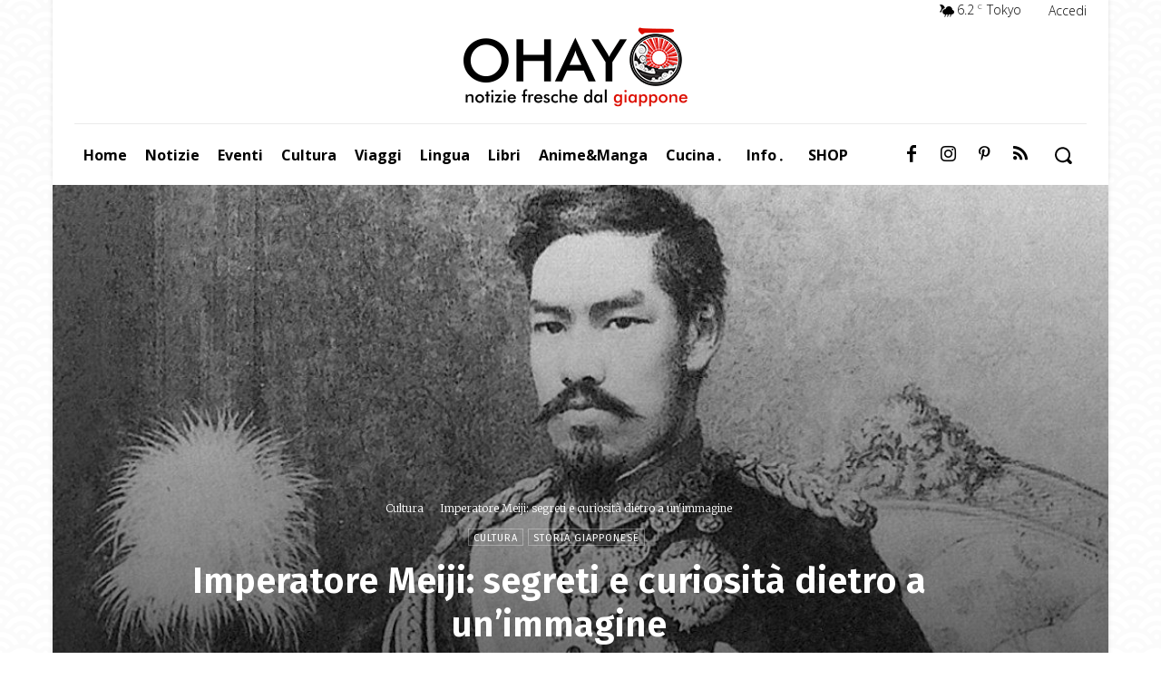

--- FILE ---
content_type: text/html; charset=UTF-8
request_url: https://www.ohayo.it/wp-admin/admin-ajax.php?td_theme_name=Newspaper&v=12.7.4
body_size: -413
content:
{"10265":450}